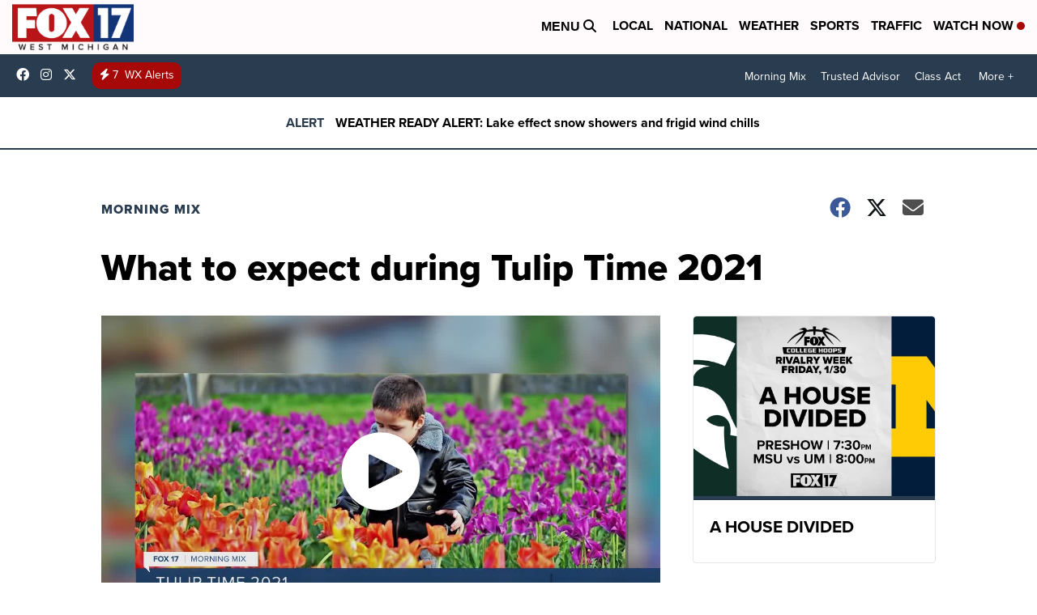

--- FILE ---
content_type: application/javascript; charset=utf-8
request_url: https://fundingchoicesmessages.google.com/f/AGSKWxUFOOyzAbKYeF_OnOPby905rXhMxK1QidpKwMVHvCSmQ7dTGGLUw8ykgY8orfUMJX2c34590ZMmoXPkM0ZNpYNwo3Yq_RLC3t0lgamHN2aP_QA0A0wRljfPPqMOjuKZdqw1cN-Qfhho44FKSz8UPmYyOKw7clIJrFWoEWALk2ad7HwHWgFsgDjN6-7n/_/ad_preroll-/adv_468./adsfloat./ad_config.-SponsorAd.
body_size: -1286
content:
window['b99068c2-6f03-4ce9-82b6-fb63da95bfe7'] = true;